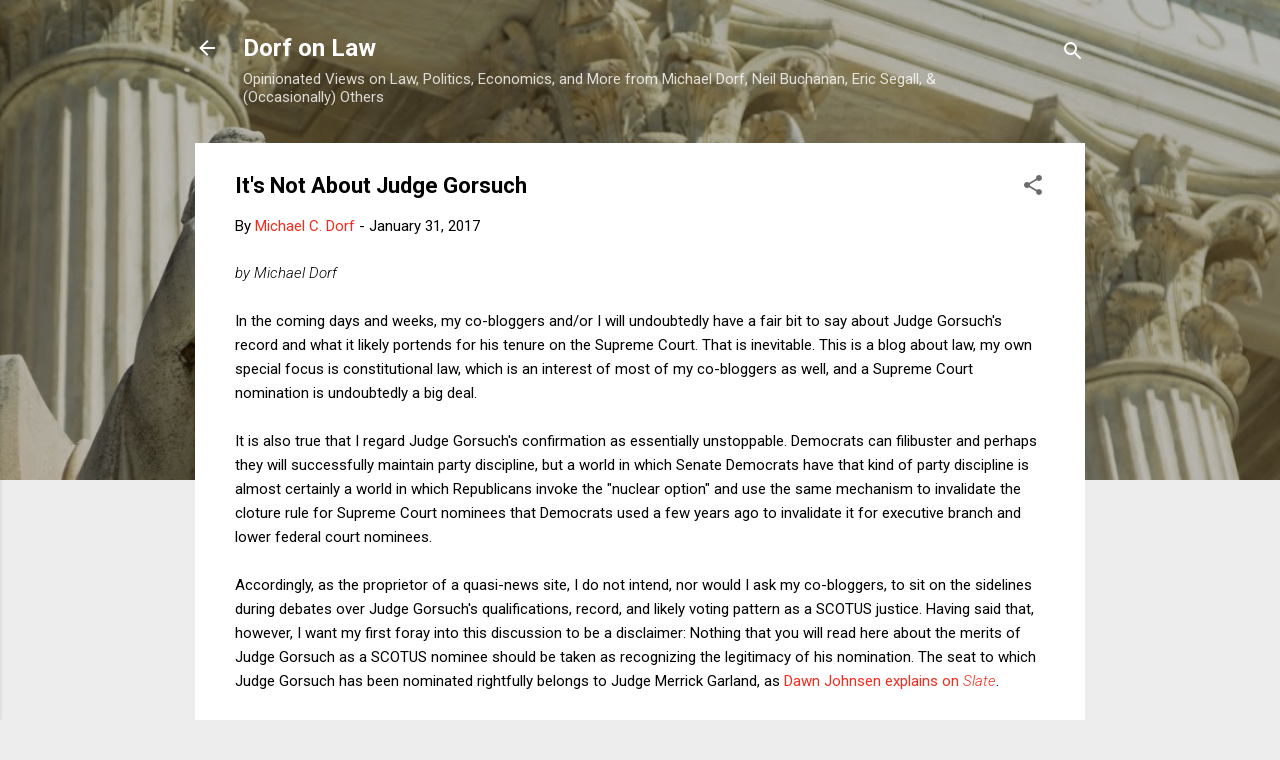

--- FILE ---
content_type: text/html; charset=UTF-8
request_url: https://www.dorfonlaw.org/b/stats?style=BLACK_TRANSPARENT&timeRange=ALL_TIME&token=APq4FmBqxMQwpXhNGcbKsCYuUZwqA8ZncxiVTetUqVdmlAR25I5dkmqb0WLgmcpU4sEtPV_t0ARQzpn1UL7Qq79ttpVSDydQPg
body_size: 47
content:
{"total":18791811,"sparklineOptions":{"backgroundColor":{"fillOpacity":0.1,"fill":"#000000"},"series":[{"areaOpacity":0.3,"color":"#202020"}]},"sparklineData":[[0,28],[1,21],[2,26],[3,24],[4,22],[5,46],[6,17],[7,15],[8,12],[9,13],[10,17],[11,13],[12,16],[13,22],[14,100],[15,14],[16,17],[17,20],[18,26],[19,23],[20,27],[21,19],[22,19],[23,30],[24,36],[25,17],[26,15],[27,31],[28,36],[29,9]],"nextTickMs":20224}